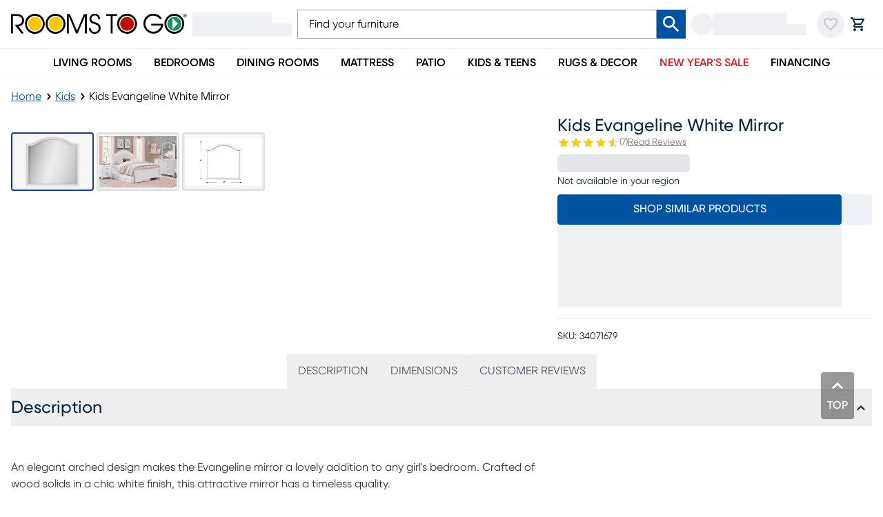

--- FILE ---
content_type: text/css; charset=UTF-8
request_url: https://www.roomstogo.com/furniture/product/_next/static/chunks/d5a6127d637ff58b.css
body_size: 721
content:
.personalized-modal *{--tw-text-opacity:1;color:rgb(64 64 64/var(--tw-text-opacity,1))}.personalized-modal button[aria-label=close\ modal]{font-size:2.3rem;line-height:1;top:-10.5px;right:0}.personalized-modal h5{font-size:.75rem;font-weight:600;line-height:1rem}.personalized-modal h1{font-weight:600}.personalized-modal input{margin-bottom:19px;padding:10px;font-size:13.3333px;font-weight:400}.personalized-modal input[type=checkbox]{--tw-scale-x:.85;--tw-scale-y:.85;transform:translate(var(--tw-translate-x),var(--tw-translate-y))rotate(var(--tw-rotate))skewX(var(--tw-skew-x))skewY(var(--tw-skew-y))scaleX(var(--tw-scale-x))scaleY(var(--tw-scale-y));margin:0;padding:0}
